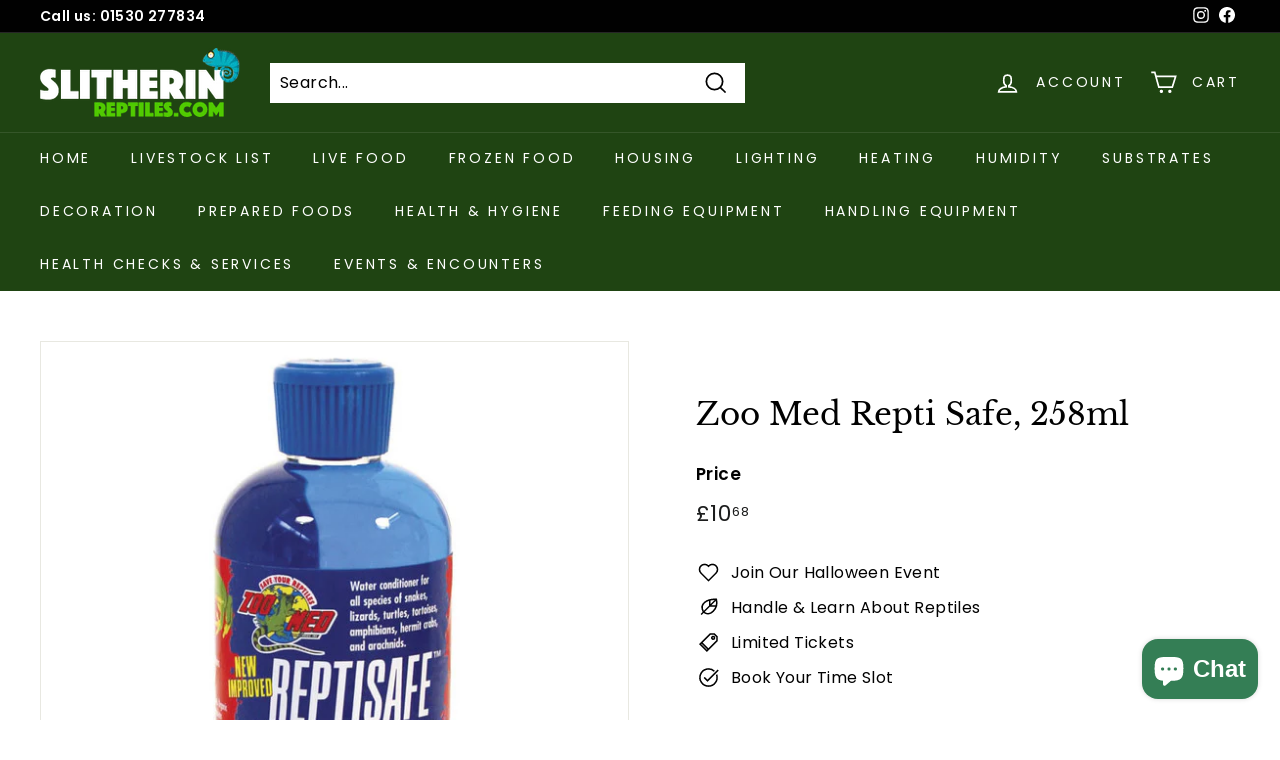

--- FILE ---
content_type: text/css
request_url: https://www.slitherinreptiles.com/cdn/shop/t/3/assets/custom.css?v=25415220433334151071655380155
body_size: -512
content:
div#shopify-section-template--16077000671450__1655281180f573d014{margin:0!important}.text-with-icons{margin:50px 0 30px;background:#1f4412;padding:10px 0}.text-with-icons .text-with-icons__blocks{display:flex;margin:0;align-items:center;justify-content:space-between}.text-with-icons .text-with-icons__blocks .text-with-icons__block{padding:0;flex:0 0 30%;max-width:30%;justify-content:center;flex-direction:inherit;align-items:center;width:100%}.text-with-icons .text-with-icons__blocks .text-with-icons__block .text-with-icons__block-icon{margin:0}.text-with-icons .text-with-icons__blocks .text-with-icons__block .text-with-icons__block-icon svg.icon{color:#fff!important;width:100%!important;max-width:80px!important;height:80px}.text-with-icons .text-with-icons__blocks .text-with-icons__block .text-with-icons__block-text p{color:#fff;margin-left:15px;text-align:initial}@media (max-width:768px){.text-with-icons .text-with-icons__blocks .text-with-icons__block{margin-bottom:20px}.text-with-icons .text-with-icons__blocks .text-with-icons__block{flex:0 0 100%;max-width:100%}}
/*# sourceMappingURL=/cdn/shop/t/3/assets/custom.css.map?v=25415220433334151071655380155 */
